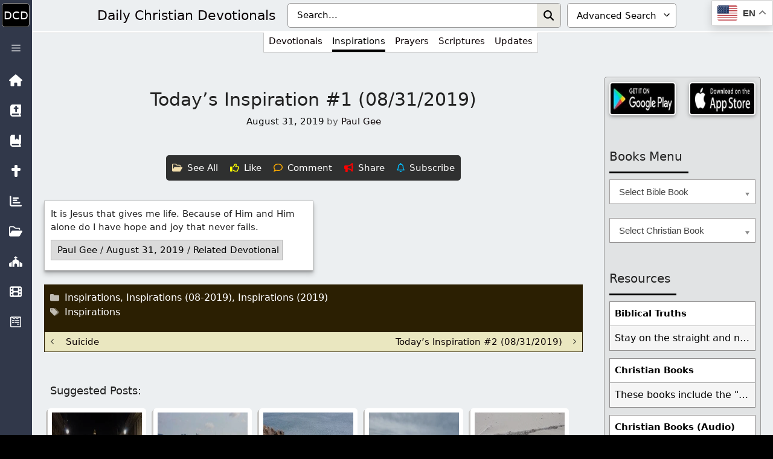

--- FILE ---
content_type: application/javascript; charset=UTF-8
request_url: https://wi.likebtn.com/w/i/?s=%7B%22h%22%3A%22dailycdev.com%22%2C%22s%22%3A%22631246556fd08b230dbc64cc%22%2C%22i%22%3A%5B%22189becb0698e%22%5D%7D&lb=lb_json
body_size: -294
content:
lb_json({"p":4,"di":0,"e":"","is":[{"ha":"189becb0698e","l":0,"d":0}]})